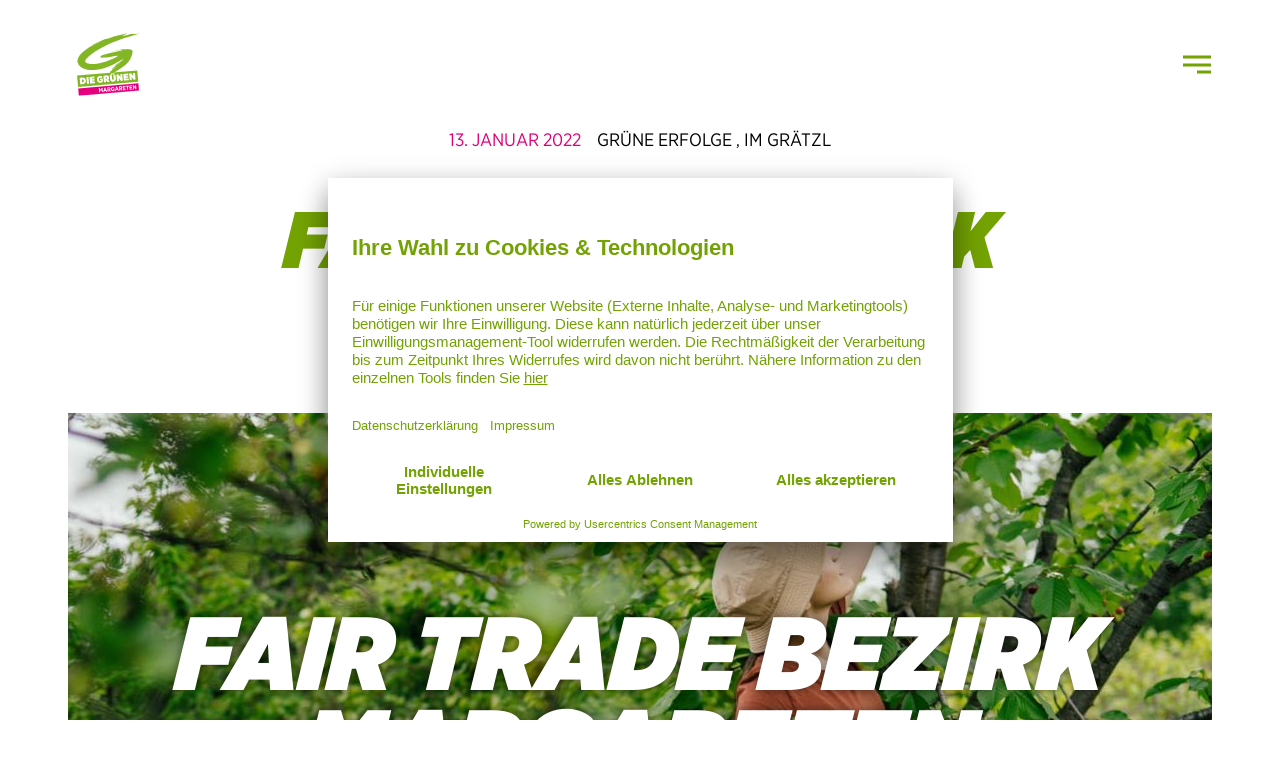

--- FILE ---
content_type: text/html; charset=UTF-8
request_url: https://margareten.gruene.at/news/gruene-erfolge/fair_trade_margareten/
body_size: 12630
content:
<!doctype html><html lang=de><head data-version=1.1> <script id=usercentrics-cmp src=https://app.usercentrics.eu/browser-ui/latest/loader.js data-settings-id=MwhgHfkRk async type="702f152d0bc27a32e8dfec67-text/javascript"></script> <meta charset="UTF-8"><title>Fair Trade Bezirk Margareten - Die Grünen Margareten</title><meta http-equiv="X-UA-Compatible" content="IE=edge"><meta name="viewport" content="width=device-width, initial-scale=1.0"><link rel=apple-touch-icon sizes=180x180 href=/apple-touch-icon.png><link rel=icon type=image/png sizes=32x32 href=/favicon-32x32.png><link rel=icon type=image/png sizes=16x16 href=/favicon-16x16.png><link rel=mask-icon href=/safari-pinned-tab.svg color=#3770b7><meta name="msapplication-TileColor" content="#3770b7"><meta name="theme-color" content="#73a203">  <script type=text/plain data-usercentrics="Facebook Pixel">!function(f,b,e,v,n,t,s)

{if(f.fbq)return;n=f.fbq=function(){n.callMethod?

n.callMethod.apply(n,arguments):n.queue.push(arguments)};

if(!f._fbq)f._fbq=n;n.push=n;n.loaded=!0;n.version='2.0';

n.queue=[];t=b.createElement(e);t.async=!0;

t.src=v;s=b.getElementsByTagName(e)[0];

s.parentNode.insertBefore(t,s)}(window, document,'script',

'https://connect.facebook.net/en_US/fbevents.js');

fbq('init', '324711395851381');

fbq('track', 'PageView');</script> <noscript><img height=1 width=1 style="display:none"src="https://www.facebook.com/tr?id=324711395851381&ev=PageView&noscript=1"></noscript><meta name='robots' content='index, follow, max-image-preview:large, max-snippet:-1, max-video-preview:-1'><style>.entry-content{hyphens:auto;overflow-wrap:anywhere}</style><link rel=canonical href=https://margareten.gruene.at/news/gruene-erfolge/fair_trade_margareten/ ><meta property="og:locale" content="de_DE"><meta property="og:type" content="article"><meta property="og:title" content="Fair Trade Bezirk Margareten - Die Grünen Margareten"><meta property="og:description" content="Fair Trade Produkte haben nachweisbar einen geringeren CO2-Fußabdruck als konventionelle Produkte. Ein Teil des Verkaufserlöses ist für Bildungs- und Sozialprojekte zweckgewidmet. Der Bezirk hat eine Resolution zur Unterstützung von FAIRTRADE verabschiedet und arbeitet daran, nur noch FAIRTRADE-Produkte mit dem FAIRTRADE-Siegel bei ihren Sitzungen, in Büros etc. zu verwenden.Der Bezirk fördert, dass FAIRTRADE-Produkte in den Geschäften [&hellip;]"><meta property="og:url" content="https://margareten.gruene.at/news/gruene-erfolge/fair_trade_margareten/"><meta property="og:site_name" content="Die Grünen Margareten"><meta property="article:published_time" content="2022-01-13T12:40:07+00:00"><meta property="article:modified_time" content="2022-05-23T13:35:19+00:00"><meta property="og:image" content="https://margareten.gruene.at/wp-content/uploads/sites/7/2022/01/Vorschaubild_Fairtrade.jpg"><meta property="og:image:width" content="724"><meta property="og:image:height" content="1014"><meta property="og:image:type" content="image/jpeg"><meta name="author" content="Grüne Redaktion Margareten"><meta name="twitter:card" content="summary_large_image"><meta name="twitter:label1" content="Verfasst von"><meta name="twitter:data1" content="Grüne Redaktion Margareten"><meta name="twitter:label2" content="Geschätzte Lesezeit"><meta name="twitter:data2" content="1 Minute"> <script type=application/ld+json class=yoast-schema-graph>{"@context":"https://schema.org","@graph":[{"@type":"Article","@id":"https://margareten.gruene.at/news/gruene-erfolge/fair_trade_margareten/#article","isPartOf":{"@id":"https://margareten.gruene.at/news/gruene-erfolge/fair_trade_margareten/"},"author":{"name":"Grüne Redaktion Margareten","@id":"https://margareten.gruene.at/#/schema/person/9329dd451c3f07794faaa62cefe2d6eb"},"headline":"Fair Trade Bezirk Margareten","datePublished":"2022-01-13T12:40:07+00:00","dateModified":"2022-05-23T13:35:19+00:00","mainEntityOfPage":{"@id":"https://margareten.gruene.at/news/gruene-erfolge/fair_trade_margareten/"},"wordCount":122,"commentCount":0,"image":{"@id":"https://margareten.gruene.at/news/gruene-erfolge/fair_trade_margareten/#primaryimage"},"thumbnailUrl":"https://margareten.gruene.at/wp-content/uploads/sites/7/2022/01/Vorschaubild_Fairtrade.jpg","articleSection":["Grüne Erfolge","Im Grätzl"],"inLanguage":"de"},{"@type":"WebPage","@id":"https://margareten.gruene.at/news/gruene-erfolge/fair_trade_margareten/","url":"https://margareten.gruene.at/news/gruene-erfolge/fair_trade_margareten/","name":"Fair Trade Bezirk Margareten - Die Grünen Margareten","isPartOf":{"@id":"https://margareten.gruene.at/#website"},"primaryImageOfPage":{"@id":"https://margareten.gruene.at/news/gruene-erfolge/fair_trade_margareten/#primaryimage"},"image":{"@id":"https://margareten.gruene.at/news/gruene-erfolge/fair_trade_margareten/#primaryimage"},"thumbnailUrl":"https://margareten.gruene.at/wp-content/uploads/sites/7/2022/01/Vorschaubild_Fairtrade.jpg","datePublished":"2022-01-13T12:40:07+00:00","dateModified":"2022-05-23T13:35:19+00:00","author":{"@id":"https://margareten.gruene.at/#/schema/person/9329dd451c3f07794faaa62cefe2d6eb"},"breadcrumb":{"@id":"https://margareten.gruene.at/news/gruene-erfolge/fair_trade_margareten/#breadcrumb"},"inLanguage":"de","potentialAction":[{"@type":"ReadAction","target":["https://margareten.gruene.at/news/gruene-erfolge/fair_trade_margareten/"]}]},{"@type":"ImageObject","inLanguage":"de","@id":"https://margareten.gruene.at/news/gruene-erfolge/fair_trade_margareten/#primaryimage","url":"https://margareten.gruene.at/wp-content/uploads/sites/7/2022/01/Vorschaubild_Fairtrade.jpg","contentUrl":"https://margareten.gruene.at/wp-content/uploads/sites/7/2022/01/Vorschaubild_Fairtrade.jpg","width":724,"height":1014,"caption":"Frau beim Plfücken von Zeug"},{"@type":"BreadcrumbList","@id":"https://margareten.gruene.at/news/gruene-erfolge/fair_trade_margareten/#breadcrumb","itemListElement":[{"@type":"ListItem","position":1,"name":"Startseite","item":"https://margareten.gruene.at/"},{"@type":"ListItem","position":2,"name":"News","item":"https://margareten.gruene.at/news/"},{"@type":"ListItem","position":3,"name":"Fair Trade Bezirk Margareten"}]},{"@type":"WebSite","@id":"https://margareten.gruene.at/#website","url":"https://margareten.gruene.at/","name":"Die Grünen Margareten","description":"","inLanguage":"de"},{"@type":"Person","@id":"https://margareten.gruene.at/#/schema/person/9329dd451c3f07794faaa62cefe2d6eb","name":"Grüne Redaktion Margareten","image":{"@type":"ImageObject","inLanguage":"de","@id":"https://margareten.gruene.at/#/schema/person/image/","url":"https://secure.gravatar.com/avatar/7729692d71d010250d0b686cbc04e389042f50b798b48196ceb827f8d924c2b3?s=96&d=mm&r=g","contentUrl":"https://secure.gravatar.com/avatar/7729692d71d010250d0b686cbc04e389042f50b798b48196ceb827f8d924c2b3?s=96&d=mm&r=g","caption":"Grüne Redaktion Margareten"},"url":"https://margareten.gruene.at/news/author/juliafritz2/"}]}</script> <link rel=dns-prefetch href=//margareten.gruene.at><link rel=alternate type=application/rss+xml title="Die Grünen Margareten &raquo; Fair Trade Bezirk Margareten-Kommentar-Feed" href=https://margareten.gruene.at/news/gruene-erfolge/fair_trade_margareten/feed/ ><link rel=alternate title="oEmbed (JSON)" type=application/json+oembed href="https://margareten.gruene.at/wp-json/oembed/1.0/embed?url=https%3A%2F%2Fmargareten.gruene.at%2Fnews%2Fgruene-erfolge%2Ffair_trade_margareten%2F"><link rel=alternate title="oEmbed (XML)" type=text/xml+oembed href="https://margareten.gruene.at/wp-json/oembed/1.0/embed?url=https%3A%2F%2Fmargareten.gruene.at%2Fnews%2Fgruene-erfolge%2Ffair_trade_margareten%2F&#038;format=xml"><style id=wp-img-auto-sizes-contain-inline-css>img:is([sizes=auto i],[sizes^="auto," i]){contain-intrinsic-size:3000px 1500px}</style><link rel=stylesheet id=sbi_styles-css href='https://margareten.gruene.at/wp-content/plugins/instagram-feed-pro/css/sbi-styles.min.css?ver=6.5.1'  media=all><style id=wp-block-library-inline-css>/*<![CDATA[*/:root{--wp-block-synced-color:#7a00df;--wp-block-synced-color--rgb:122,0,223;--wp-bound-block-color:var(--wp-block-synced-color);--wp-editor-canvas-background:#ddd;--wp-admin-theme-color:#007cba;--wp-admin-theme-color--rgb:0,124,186;--wp-admin-theme-color-darker-10:#006ba1;--wp-admin-theme-color-darker-10--rgb:0,107,160.5;--wp-admin-theme-color-darker-20:#005a87;--wp-admin-theme-color-darker-20--rgb:0,90,135;--wp-admin-border-width-focus:2px}@media (min-resolution:192dpi){:root{--wp-admin-border-width-focus:1.5px}}.wp-element-button{cursor:pointer}:root .has-very-light-gray-background-color{background-color:#eee}:root .has-very-dark-gray-background-color{background-color:#313131}:root .has-very-light-gray-color{color:#eee}:root .has-very-dark-gray-color{color:#313131}:root .has-vivid-green-cyan-to-vivid-cyan-blue-gradient-background{background:linear-gradient(135deg,#00d084,#0693e3)}:root .has-purple-crush-gradient-background{background:linear-gradient(135deg,#34e2e4,#4721fb 50%,#ab1dfe)}:root .has-hazy-dawn-gradient-background{background:linear-gradient(135deg,#faaca8,#dad0ec)}:root .has-subdued-olive-gradient-background{background:linear-gradient(135deg,#fafae1,#67a671)}:root .has-atomic-cream-gradient-background{background:linear-gradient(135deg,#fdd79a,#004a59)}:root .has-nightshade-gradient-background{background:linear-gradient(135deg,#330968,#31cdcf)}:root .has-midnight-gradient-background{background:linear-gradient(135deg,#020381,#2874fc)}:root{--wp--preset--font-size--normal:16px;--wp--preset--font-size--huge:42px}.has-regular-font-size{font-size:1em}.has-larger-font-size{font-size:2.625em}.has-normal-font-size{font-size:var(--wp--preset--font-size--normal)}.has-huge-font-size{font-size:var(--wp--preset--font-size--huge)}.has-text-align-center{text-align:center}.has-text-align-left{text-align:left}.has-text-align-right{text-align:right}.has-fit-text{white-space:nowrap!important}#end-resizable-editor-section{display:none}.aligncenter{clear:both}.items-justified-left{justify-content:flex-start}.items-justified-center{justify-content:center}.items-justified-right{justify-content:flex-end}.items-justified-space-between{justify-content:space-between}.screen-reader-text{border:0;clip-path:inset(50%);height:1px;margin:-1px;overflow:hidden;padding:0;position:absolute;width:1px;word-wrap:normal!important}.screen-reader-text:focus{background-color:#ddd;clip-path:none;color:#444;display:block;font-size:1em;height:auto;left:5px;line-height:normal;padding:15px
23px 14px;text-decoration:none;top:5px;width:auto;z-index:100000}html :where(.has-border-color){border-style:solid}html :where([style*=border-top-color]){border-top-style:solid}html :where([style*=border-right-color]){border-right-style:solid}html :where([style*=border-bottom-color]){border-bottom-style:solid}html :where([style*=border-left-color]){border-left-style:solid}html :where([style*=border-width]){border-style:solid}html :where([style*=border-top-width]){border-top-style:solid}html :where([style*=border-right-width]){border-right-style:solid}html :where([style*=border-bottom-width]){border-bottom-style:solid}html :where([style*=border-left-width]){border-left-style:solid}html :where(img[class*=wp-image-]){height:auto;max-width:100%}:where(figure){margin:0
0 1em}html :where(.is-position-sticky){--wp-admin--admin-bar--position-offset:var(--wp-admin--admin-bar--height,0px)}@media screen and (max-width:600px){html:where(.is-position-sticky){--wp-admin--admin-bar--position-offset:0px}}/*]]>*/</style><style id=wp-block-columns-inline-css>.wp-block-columns{box-sizing:border-box;display:flex;flex-wrap:wrap!important}@media (min-width:782px){.wp-block-columns{flex-wrap:nowrap!important}}.wp-block-columns{align-items:normal!important}.wp-block-columns.are-vertically-aligned-top{align-items:flex-start}.wp-block-columns.are-vertically-aligned-center{align-items:center}.wp-block-columns.are-vertically-aligned-bottom{align-items:flex-end}@media (max-width:781px){.wp-block-columns:not(.is-not-stacked-on-mobile)>.wp-block-column{flex-basis:100%!important}}@media (min-width:782px){.wp-block-columns:not(.is-not-stacked-on-mobile)>.wp-block-column{flex-basis:0;flex-grow:1}.wp-block-columns:not(.is-not-stacked-on-mobile)>.wp-block-column[style*=flex-basis]{flex-grow:0}}.wp-block-columns.is-not-stacked-on-mobile{flex-wrap:nowrap!important}.wp-block-columns.is-not-stacked-on-mobile>.wp-block-column{flex-basis:0;flex-grow:1}.wp-block-columns.is-not-stacked-on-mobile>.wp-block-column[style*=flex-basis]{flex-grow:0}:where(.wp-block-columns){margin-bottom:1.75em}:where(.wp-block-columns.has-background){padding:1.25em 2.375em}.wp-block-column{flex-grow:1;min-width:0;overflow-wrap:break-word;word-break:break-word}.wp-block-column.is-vertically-aligned-top{align-self:flex-start}.wp-block-column.is-vertically-aligned-center{align-self:center}.wp-block-column.is-vertically-aligned-bottom{align-self:flex-end}.wp-block-column.is-vertically-aligned-stretch{align-self:stretch}.wp-block-column.is-vertically-aligned-bottom,.wp-block-column.is-vertically-aligned-center,.wp-block-column.is-vertically-aligned-top{width:100%}</style><style id=wp-block-spacer-inline-css>.wp-block-spacer{clear:both}</style><style id=global-styles-inline-css>/*<![CDATA[*/:root{--wp--preset--aspect-ratio--square:1;--wp--preset--aspect-ratio--4-3:4/3;--wp--preset--aspect-ratio--3-4:3/4;--wp--preset--aspect-ratio--3-2:3/2;--wp--preset--aspect-ratio--2-3:2/3;--wp--preset--aspect-ratio--16-9:16/9;--wp--preset--aspect-ratio--9-16:9/16;--wp--preset--color--black:#000;--wp--preset--color--cyan-bluish-gray:#abb8c3;--wp--preset--color--white:#fff;--wp--preset--color--pale-pink:#f78da7;--wp--preset--color--vivid-red:#cf2e2e;--wp--preset--color--luminous-vivid-orange:#ff6900;--wp--preset--color--luminous-vivid-amber:#fcb900;--wp--preset--color--light-green-cyan:#7bdcb5;--wp--preset--color--vivid-green-cyan:#00d084;--wp--preset--color--pale-cyan-blue:#8ed1fc;--wp--preset--color--vivid-cyan-blue:#0693e3;--wp--preset--color--vivid-purple:#9b51e0;--wp--preset--color--green:#73a203;--wp--preset--color--green-dark:#538430;--wp--preset--color--magenta:#d5006d;--wp--preset--color--yellow:#f8f123;--wp--preset--color--gray-dark:#333;--wp--preset--gradient--vivid-cyan-blue-to-vivid-purple:linear-gradient(135deg,rgb(6,147,227) 0%,rgb(155,81,224) 100%);--wp--preset--gradient--light-green-cyan-to-vivid-green-cyan:linear-gradient(135deg,rgb(122,220,180) 0%,rgb(0,208,130) 100%);--wp--preset--gradient--luminous-vivid-amber-to-luminous-vivid-orange:linear-gradient(135deg,rgb(252,185,0) 0%,rgb(255,105,0) 100%);--wp--preset--gradient--luminous-vivid-orange-to-vivid-red:linear-gradient(135deg,rgb(255,105,0) 0%,rgb(207,46,46) 100%);--wp--preset--gradient--very-light-gray-to-cyan-bluish-gray:linear-gradient(135deg,rgb(238,238,238) 0%,rgb(169,184,195) 100%);--wp--preset--gradient--cool-to-warm-spectrum:linear-gradient(135deg,rgb(74,234,220) 0%,rgb(151,120,209) 20%,rgb(207,42,186) 40%,rgb(238,44,130) 60%,rgb(251,105,98) 80%,rgb(254,248,76) 100%);--wp--preset--gradient--blush-light-purple:linear-gradient(135deg,rgb(255,206,236) 0%,rgb(152,150,240) 100%);--wp--preset--gradient--blush-bordeaux:linear-gradient(135deg,rgb(254,205,165) 0%,rgb(254,45,45) 50%,rgb(107,0,62) 100%);--wp--preset--gradient--luminous-dusk:linear-gradient(135deg,rgb(255,203,112) 0%,rgb(199,81,192) 50%,rgb(65,88,208) 100%);--wp--preset--gradient--pale-ocean:linear-gradient(135deg,rgb(255,245,203) 0%,rgb(182,227,212) 50%,rgb(51,167,181) 100%);--wp--preset--gradient--electric-grass:linear-gradient(135deg,rgb(202,248,128) 0%,rgb(113,206,126) 100%);--wp--preset--gradient--midnight:linear-gradient(135deg,rgb(2,3,129) 0%,rgb(40,116,252) 100%);--wp--preset--font-size--small:13px;--wp--preset--font-size--medium:20px;--wp--preset--font-size--large:36px;--wp--preset--font-size--x-large:42px;--wp--preset--spacing--20:0.44rem;--wp--preset--spacing--30:0.67rem;--wp--preset--spacing--40:1rem;--wp--preset--spacing--50:1.5rem;--wp--preset--spacing--60:2.25rem;--wp--preset--spacing--70:3.38rem;--wp--preset--spacing--80:5.06rem;--wp--preset--shadow--natural:6px 6px 9px rgba(0, 0, 0, 0.2);--wp--preset--shadow--deep:12px 12px 50px rgba(0, 0, 0, 0.4);--wp--preset--shadow--sharp:6px 6px 0px rgba(0, 0, 0, 0.2);--wp--preset--shadow--outlined:6px 6px 0px -3px rgb(255, 255, 255), 6px 6px rgb(0, 0, 0);--wp--preset--shadow--crisp:6px 6px 0px rgb(0, 0, 0)}:where(body){margin:0}.wp-site-blocks>.alignleft{float:left;margin-right:2em}.wp-site-blocks>.alignright{float:right;margin-left:2em}.wp-site-blocks>.aligncenter{justify-content:center;margin-left:auto;margin-right:auto}:where(.is-layout-flex){gap:0.5em}:where(.is-layout-grid){gap:0.5em}.is-layout-flow>.alignleft{float:left;margin-inline-start:0;margin-inline-end:2em}.is-layout-flow>.alignright{float:right;margin-inline-start:2em;margin-inline-end:0}.is-layout-flow>.aligncenter{margin-left:auto !important;margin-right:auto !important}.is-layout-constrained>.alignleft{float:left;margin-inline-start:0;margin-inline-end:2em}.is-layout-constrained>.alignright{float:right;margin-inline-start:2em;margin-inline-end:0}.is-layout-constrained>.aligncenter{margin-left:auto !important;margin-right:auto !important}.is-layout-constrained>:where(:not(.alignleft):not(.alignright):not(.alignfull)){margin-left:auto !important;margin-right:auto !important}body .is-layout-flex{display:flex}.is-layout-flex{flex-wrap:wrap;align-items:center}.is-layout-flex>:is(*,div){margin:0}body .is-layout-grid{display:grid}.is-layout-grid>:is(*,div){margin:0}body{padding-top:0px;padding-right:0px;padding-bottom:0px;padding-left:0px}a:where(:not(.wp-element-button)){text-decoration:underline}:root :where(.wp-element-button,.wp-block-button__link){background-color:#32373c;border-width:0;color:#fff;font-family:inherit;font-size:inherit;font-style:inherit;font-weight:inherit;letter-spacing:inherit;line-height:inherit;padding-top:calc(0.667em + 2px);padding-right:calc(1.333em + 2px);padding-bottom:calc(0.667em + 2px);padding-left:calc(1.333em + 2px);text-decoration:none;text-transform:inherit}.has-black-color{color:var(--wp--preset--color--black) !important}.has-cyan-bluish-gray-color{color:var(--wp--preset--color--cyan-bluish-gray) !important}.has-white-color{color:var(--wp--preset--color--white) !important}.has-pale-pink-color{color:var(--wp--preset--color--pale-pink) !important}.has-vivid-red-color{color:var(--wp--preset--color--vivid-red) !important}.has-luminous-vivid-orange-color{color:var(--wp--preset--color--luminous-vivid-orange) !important}.has-luminous-vivid-amber-color{color:var(--wp--preset--color--luminous-vivid-amber) !important}.has-light-green-cyan-color{color:var(--wp--preset--color--light-green-cyan) !important}.has-vivid-green-cyan-color{color:var(--wp--preset--color--vivid-green-cyan) !important}.has-pale-cyan-blue-color{color:var(--wp--preset--color--pale-cyan-blue) !important}.has-vivid-cyan-blue-color{color:var(--wp--preset--color--vivid-cyan-blue) !important}.has-vivid-purple-color{color:var(--wp--preset--color--vivid-purple) !important}.has-green-color{color:var(--wp--preset--color--green) !important}.has-green-dark-color{color:var(--wp--preset--color--green-dark) !important}.has-magenta-color{color:var(--wp--preset--color--magenta) !important}.has-yellow-color{color:var(--wp--preset--color--yellow) !important}.has-gray-dark-color{color:var(--wp--preset--color--gray-dark) !important}.has-black-background-color{background-color:var(--wp--preset--color--black) !important}.has-cyan-bluish-gray-background-color{background-color:var(--wp--preset--color--cyan-bluish-gray) !important}.has-white-background-color{background-color:var(--wp--preset--color--white) !important}.has-pale-pink-background-color{background-color:var(--wp--preset--color--pale-pink) !important}.has-vivid-red-background-color{background-color:var(--wp--preset--color--vivid-red) !important}.has-luminous-vivid-orange-background-color{background-color:var(--wp--preset--color--luminous-vivid-orange) !important}.has-luminous-vivid-amber-background-color{background-color:var(--wp--preset--color--luminous-vivid-amber) !important}.has-light-green-cyan-background-color{background-color:var(--wp--preset--color--light-green-cyan) !important}.has-vivid-green-cyan-background-color{background-color:var(--wp--preset--color--vivid-green-cyan) !important}.has-pale-cyan-blue-background-color{background-color:var(--wp--preset--color--pale-cyan-blue) !important}.has-vivid-cyan-blue-background-color{background-color:var(--wp--preset--color--vivid-cyan-blue) !important}.has-vivid-purple-background-color{background-color:var(--wp--preset--color--vivid-purple) !important}.has-green-background-color{background-color:var(--wp--preset--color--green) !important}.has-green-dark-background-color{background-color:var(--wp--preset--color--green-dark) !important}.has-magenta-background-color{background-color:var(--wp--preset--color--magenta) !important}.has-yellow-background-color{background-color:var(--wp--preset--color--yellow) !important}.has-gray-dark-background-color{background-color:var(--wp--preset--color--gray-dark) !important}.has-black-border-color{border-color:var(--wp--preset--color--black) !important}.has-cyan-bluish-gray-border-color{border-color:var(--wp--preset--color--cyan-bluish-gray) !important}.has-white-border-color{border-color:var(--wp--preset--color--white) !important}.has-pale-pink-border-color{border-color:var(--wp--preset--color--pale-pink) !important}.has-vivid-red-border-color{border-color:var(--wp--preset--color--vivid-red) !important}.has-luminous-vivid-orange-border-color{border-color:var(--wp--preset--color--luminous-vivid-orange) !important}.has-luminous-vivid-amber-border-color{border-color:var(--wp--preset--color--luminous-vivid-amber) !important}.has-light-green-cyan-border-color{border-color:var(--wp--preset--color--light-green-cyan) !important}.has-vivid-green-cyan-border-color{border-color:var(--wp--preset--color--vivid-green-cyan) !important}.has-pale-cyan-blue-border-color{border-color:var(--wp--preset--color--pale-cyan-blue) !important}.has-vivid-cyan-blue-border-color{border-color:var(--wp--preset--color--vivid-cyan-blue) !important}.has-vivid-purple-border-color{border-color:var(--wp--preset--color--vivid-purple) !important}.has-green-border-color{border-color:var(--wp--preset--color--green) !important}.has-green-dark-border-color{border-color:var(--wp--preset--color--green-dark) !important}.has-magenta-border-color{border-color:var(--wp--preset--color--magenta) !important}.has-yellow-border-color{border-color:var(--wp--preset--color--yellow) !important}.has-gray-dark-border-color{border-color:var(--wp--preset--color--gray-dark) !important}.has-vivid-cyan-blue-to-vivid-purple-gradient-background{background:var(--wp--preset--gradient--vivid-cyan-blue-to-vivid-purple) !important}.has-light-green-cyan-to-vivid-green-cyan-gradient-background{background:var(--wp--preset--gradient--light-green-cyan-to-vivid-green-cyan) !important}.has-luminous-vivid-amber-to-luminous-vivid-orange-gradient-background{background:var(--wp--preset--gradient--luminous-vivid-amber-to-luminous-vivid-orange) !important}.has-luminous-vivid-orange-to-vivid-red-gradient-background{background:var(--wp--preset--gradient--luminous-vivid-orange-to-vivid-red) !important}.has-very-light-gray-to-cyan-bluish-gray-gradient-background{background:var(--wp--preset--gradient--very-light-gray-to-cyan-bluish-gray) !important}.has-cool-to-warm-spectrum-gradient-background{background:var(--wp--preset--gradient--cool-to-warm-spectrum) !important}.has-blush-light-purple-gradient-background{background:var(--wp--preset--gradient--blush-light-purple) !important}.has-blush-bordeaux-gradient-background{background:var(--wp--preset--gradient--blush-bordeaux) !important}.has-luminous-dusk-gradient-background{background:var(--wp--preset--gradient--luminous-dusk) !important}.has-pale-ocean-gradient-background{background:var(--wp--preset--gradient--pale-ocean) !important}.has-electric-grass-gradient-background{background:var(--wp--preset--gradient--electric-grass) !important}.has-midnight-gradient-background{background:var(--wp--preset--gradient--midnight) !important}.has-small-font-size{font-size:var(--wp--preset--font-size--small) !important}.has-medium-font-size{font-size:var(--wp--preset--font-size--medium) !important}.has-large-font-size{font-size:var(--wp--preset--font-size--large) !important}.has-x-large-font-size{font-size:var(--wp--preset--font-size--x-large) !important}:where(.wp-block-columns.is-layout-flex){gap:2em}:where(.wp-block-columns.is-layout-grid){gap:2em}/*]]>*/</style><style id=core-block-supports-inline-css>.wp-container-core-columns-is-layout-9d6595d7{flex-wrap:nowrap}</style><link rel=stylesheet id=parent-style-css href='https://margareten.gruene.at/wp-content/themes/gruenewien2021/style.css?ver=1.1.1'  media=all><link rel=stylesheet id=child-theme-css-css href='https://margareten.gruene.at/wp-content/themes/gruenewien2021-bezirk/style.css?ver=1.1.1'  media=all><link rel=stylesheet id=child-style-css href='https://margareten.gruene.at/wp-content/themes/gruenewien2021-bezirk/style.css?ver=1.1.1'  media=all><style id=block-visibility-screen-size-styles-inline-css>@media ( min-width: 992px ){.block-visibility-hide-large-screen{display:none !important}}@media ( min-width: 768px ) and ( max-width: 991.98px ){.block-visibility-hide-medium-screen{display:none !important}}@media ( max-width: 767.98px ){.block-visibility-hide-small-screen{display:none !important}}</style><link rel=stylesheet id=wp-block-paragraph-css href='https://margareten.gruene.at/wp-includes/blocks/paragraph/style.min.css?ver=d30c6edd3449e8133bd122e464ed1f66'  media=all><link rel=https://api.w.org/ href=https://margareten.gruene.at/wp-json/ ><link rel=alternate title=JSON type=application/json href=https://margareten.gruene.at/wp-json/wp/v2/posts/739><link rel=EditURI type=application/rsd+xml title=RSD href=https://margareten.gruene.at/xmlrpc.php?rsd><link rel=shortlink href='https://margareten.gruene.at/?p=739'><link rel=icon href=https://margareten.gruene.at/wp-content/uploads/sites/7/2022/03/BO-05-web.svg sizes=32x32><link rel=icon href=https://margareten.gruene.at/wp-content/uploads/sites/7/2022/03/BO-05-web.svg sizes=192x192><link rel=apple-touch-icon href=https://margareten.gruene.at/wp-content/uploads/sites/7/2022/03/BO-05-web.svg><meta name="msapplication-TileImage" content="https://margareten.gruene.at/wp-content/uploads/sites/7/2022/03/BO-05-web.svg"></head><body id=top class="wp-singular post-template-default single single-post postid-739 single-format-standard wp-theme-gruenewien2021 wp-child-theme-gruenewien2021-bezirk"><div class="header js-shrink"><header class="navbar navbar-offcanvas"><div class="container d-flex justify-content-between justify-content-lg-between"><div class=header-left> <a class=logo title=Die&#x20;Gr&#x00FC;nen&#x20;Margareten href=https://margareten.gruene.at><img class=image src=https://margareten.gruene.at/wp-content/uploads/sites/7/2022/08/BO5.svg alt title></a><nav class="nav bezirke-nav"><div class="nav-item has-children"><div class=nav-link-wrapper> <span class=nav-link>Bezirke</span> <button aria-label="Zeige Liste der Bezirke" aria-controls=children-districts aria-expanded=false class=nav-item-button> <span class=_sr-only>Bezirke</span> <span class=nav-item-arrow></span> </button></div><div class=children id=children-districts><div class=children-inner> <a class=nav-link role=menuitem href=https://wien.gruene.at/ >Die Grünen Wien</a> <a class=nav-link role=menuitem href=https://innerestadt.gruene.at/ >1. Innere Stadt</a> <a class=nav-link role=menuitem href=https://leopoldstadt.gruene.at/ >2. Leopoldstadt</a> <a class=nav-link role=menuitem href=https://landstrasse.gruene.at/ >3. Landstraße</a> <a class=nav-link role=menuitem href=https://wieden.gruene.at/ >4. Wieden</a> <a class="nav-link current" role=menuitem href=https://margareten.gruene.at/ >5. Margareten</a> <a class=nav-link role=menuitem href=https://mariahilf.gruene.at/ >6. Mariahilf</a> <a class=nav-link role=menuitem href=https://neubau.gruene.at/ >7. Neubau</a> <a class=nav-link role=menuitem href=https://josefstadt.gruene.at/ >8. Josefstadt</a> <a class=nav-link role=menuitem href=https://alsergrund.gruene.at/ >9. Alsergrund</a> <a class=nav-link role=menuitem href=https://favoriten.gruene.at/ >10. Favoriten</a> <a class=nav-link role=menuitem href=https://simmering.gruene.at/ >11. Simmering</a> <a class=nav-link role=menuitem href=https://meidling.gruene.at/ >12. Meidling</a> <a class=nav-link role=menuitem href=https://hietzing.gruene.at/ >13. Hietzing</a> <a class=nav-link role=menuitem href=https://penzing.gruene.at/ >14. Penzing</a> <a class=nav-link role=menuitem href=https://rudolfsheim-fuenfhaus.gruene.at/ >15. Rudolfsheim-Fünfhaus</a> <a class=nav-link role=menuitem href=https://ottakring.gruene.at/ >16. Ottakring</a> <a class=nav-link role=menuitem href=https://hernals.gruene.at/ >17. Hernals</a> <a class=nav-link role=menuitem href=https://waehring.gruene.at/ >18. Währing</a> <a class=nav-link role=menuitem href=https://doebling.gruene.at/ >19. Döbling</a> <a class=nav-link role=menuitem href=https://brigittenau.gruene.at/ >20. Brigittenau</a> <a class=nav-link role=menuitem href=https://floridsdorf.gruene.at/ >21. Floridsdorf</a> <a class=nav-link role=menuitem href=https://donaustadt.gruene.at/ >22. Donaustadt</a> <a class=nav-link role=menuitem href=https://liesing.gruene.at/ >23. Liesing</a></div></div></div></nav><button aria-label="Zeige Liste der Bezirke" aria-controls=page-list-districts aria-expanded=false class=districts-toggle-mobile id=districts-toggle-mobile  data-page=list-districts>Bezirke<span class=nav-item-arrow></span></button> <button aria-label=Suche aria-controls=search-desktop aria-expanded=false class="search-toggle search-close"><span class=nav-item-arrow></span>Zurück</button></div><div class=header-right><nav class="nav primary-nav" id=primary-nav><div class=nav-item><div class=nav-link-wrapper> <a class=nav-link href=https://margareten.gruene.at/michaelluxenberger/ > Unser Bezirksvorsteher </a></div></div><div class=nav-item><div class=nav-link-wrapper> <a class=nav-link href=https://margareten.gruene.at/team/ > Team </a></div></div><div class=nav-item><div class=nav-link-wrapper> <a class=nav-link href=https://margareten.gruene.at/vision/ > Margareten Morgen </a></div></div><div class=nav-item><div class=nav-link-wrapper> <a class="nav-link -button" href=https://margareten.gruene.at/mitmachen/ > Mitmachen </a></div></div><div class="nav-item -search"> <button aria-label=Suche aria-controls=search-desktop aria-expanded=false class="search-toggle icon-search"> <span class=_sr-only>Suche anzeigen/ausblenden</span> </button></div></nav> <button aria-label=Suche aria-controls=search-desktop aria-expanded=false class="search-toggle -mobile icon-search"> <span class=_sr-only>Suche anzeigen/ausblenden</span> </button> <button class="navbar-toggler collapsed" type=button> <span class=navbar-toggler-icon></span> <span class=navbar-toggler-icon-close></span> </button></div></div><div class="container search-wrapper"><div id=search-desktop class=search-form-wrapper><form role=search class=search-form><div class=search-input> <input id=search-input-field type=search aria-label=Suchbegriff placeholder="Suchbegriff eingeben"> <button id=search-submit-button type=submit aria-label=Suche class=icon-chevron-right> <span class=_sr-only>Suchen</span> </button></div></form></div><div class="search-results-wrapper hidden"><div class=container> <span aria-live=polite aria-relevant=additions class=search-title><span id=search__results-count>0</span> Suchergebnisse für “<span id=search__query></span>”:</span><div aria-label=types aria-orientation=horizontal role=tablist class=search-results-tabs><div class=search-results-tab> <button id=search-results-tab-page-button aria-selected=true aria-controls=search-results-tab-panel-page data-tab=page role=tab class=search-results-tab-button>Seiten</button></div><div class=search-results-tab> <button id=search-results-tab-downloads-button aria-selected=false aria-controls=search-results-tab-panel-downloads tabindex=-1 data-tab=downloads role=tab class=search-results-tab-button>Downloads</button></div><div class=search-results-tab> <button id=search-results-tab-news-button aria-selected=false aria-controls=search-results-tab-panel-news tabindex=-1 data-tab=news role=tab class=search-results-tab-button>News</button></div><div class=search-results-tab> <button id=search-results-tab-events-button aria-selected=false aria-controls=search-results-tab-panel-events tabindex=-1 data-tab=events role=tab class=search-results-tab-button>Veranstaltungen</button></div></div><div class=search-results-panels><div id=search-results-tab-panel-page aria-labelledby=search-results-tab-page-button data-tab=page tabindex=0 role=tabpanel class=search-results-panel><ul class=search-results-list id=search__results-list-pages></ul></div><div id=search-results-tab-panel-downloads aria-labelledby=search-results-tab-downloads-button hidden=hidden data-tab=downloads tabindex=0 role=tabpanel class=search-results-panel><ul class=search-results-list id=search__results-list-downloads></ul></div><div id=search-results-tab-panel-news aria-labelledby=search-results-tab-news-button hidden=hidden data-tab=news tabindex=0 role=tabpanel class=search-results-panel><ul class=search-results-list id=search__results-list-news></ul></div><div id=search-results-tab-panel-events aria-labelledby=search-results-tab-events-button hidden=hidden data-tab=events tabindex=0 role=tabpanel class=search-results-panel><ul class=search-results-list id=search__results-list-events></ul></div></div></div></div></div></header></div><div class=mobile-nav id=mobile-nav><div class=mobile-nav-inner><div class="mobile-nav-page mobile-nav-page-1" id=page-home><nav class=nav><ul class=nav-menu-mobile> <li class=" menu-item menu-item-type-custom menu-item-object-custom menu-item-2802"> <a href=https://margareten.gruene.at/michaelluxenberger/ data-page=custom-2802>Unser Bezirksvorsteher</a> </li> <li class=" menu-item menu-item-type-post_type menu-item-object-page menu-item-368"> <a href=https://margareten.gruene.at/team/ data-page=page-361>Team</a> </li> <li class=" menu-item menu-item-type-post_type menu-item-object-page menu-item-922"> <a href=https://margareten.gruene.at/vision/ data-page=page-871>Margareten Morgen</a> </li> <li class=" menu-item menu-item-type-post_type menu-item-object-page menu-item-370 -button"> <a href=https://margareten.gruene.at/mitmachen/ >Mitmachen</a> </li></ul></nav></div><div class="mobile-nav-page mobile-nav-page-2" id=page-custom-2802></div><div class="mobile-nav-page mobile-nav-page-2" id=page-page-361></div><div class="mobile-nav-page mobile-nav-page-2" id=page-page-871></div><div class="mobile-nav-page mobile-nav-page-2" id=page-page-250></div><div class="mobile-nav-page mobile-nav-page-2" id=page-list-districts><ul class=nav-menu-mobile> <li class=menu-item><a href=#page-home class=mobile-nav-back data-page=home>zurück</a></li> <li class=menu-item><a class=nav-link role=menuitem href=https://wien.gruene.at/ >Die Grünen Wien</a></li> <li class=menu-item><a class=nav-link role=menuitem href=https://innerestadt.gruene.at/ >1. Innere Stadt</a></li> <li class=menu-item><a class=nav-link role=menuitem href=https://leopoldstadt.gruene.at/ >2. Leopoldstadt</a></li> <li class=menu-item><a class=nav-link role=menuitem href=https://landstrasse.gruene.at/ >3. Landstraße</a></li> <li class=menu-item><a class=nav-link role=menuitem href=https://wieden.gruene.at/ >4. Wieden</a></li> <li class="menu-item active"><a class=nav-link role=menuitem href=https://margareten.gruene.at/ >5. Margareten</a></li> <li class=menu-item><a class=nav-link role=menuitem href=https://mariahilf.gruene.at/ >6. Mariahilf</a></li> <li class=menu-item><a class=nav-link role=menuitem href=https://neubau.gruene.at/ >7. Neubau</a></li> <li class=menu-item><a class=nav-link role=menuitem href=https://josefstadt.gruene.at/ >8. Josefstadt</a></li> <li class=menu-item><a class=nav-link role=menuitem href=https://alsergrund.gruene.at/ >9. Alsergrund</a></li> <li class=menu-item><a class=nav-link role=menuitem href=https://favoriten.gruene.at/ >10. Favoriten</a></li> <li class=menu-item><a class=nav-link role=menuitem href=https://simmering.gruene.at/ >11. Simmering</a></li> <li class=menu-item><a class=nav-link role=menuitem href=https://meidling.gruene.at/ >12. Meidling</a></li> <li class=menu-item><a class=nav-link role=menuitem href=https://hietzing.gruene.at/ >13. Hietzing</a></li> <li class=menu-item><a class=nav-link role=menuitem href=https://penzing.gruene.at/ >14. Penzing</a></li> <li class=menu-item><a class=nav-link role=menuitem href=https://rudolfsheim-fuenfhaus.gruene.at/ >15. Rudolfsheim-Fünfhaus</a></li> <li class=menu-item><a class=nav-link role=menuitem href=https://ottakring.gruene.at/ >16. Ottakring</a></li> <li class=menu-item><a class=nav-link role=menuitem href=https://hernals.gruene.at/ >17. Hernals</a></li> <li class=menu-item><a class=nav-link role=menuitem href=https://waehring.gruene.at/ >18. Währing</a></li> <li class=menu-item><a class=nav-link role=menuitem href=https://doebling.gruene.at/ >19. Döbling</a></li> <li class=menu-item><a class=nav-link role=menuitem href=https://brigittenau.gruene.at/ >20. Brigittenau</a></li> <li class=menu-item><a class=nav-link role=menuitem href=https://floridsdorf.gruene.at/ >21. Floridsdorf</a></li> <li class=menu-item><a class=nav-link role=menuitem href=https://donaustadt.gruene.at/ >22. Donaustadt</a></li> <li class=menu-item><a class=nav-link role=menuitem href=https://liesing.gruene.at/ >23. Liesing</a></li></ul></div></div></div><div class=mobile-search id=mobile-search><div class=mobile-search-inner><div class="mobile-search-page mobile-search-page-1"> [wd_asp id=5]</div></div></div><div class=overflow-wrapper><main class=main><article class="news-post news-post-single"><div class=container><header class=news-post-single-header><div class=meta> <time class=news-date datetime>13. Januar 2022</time><div class=categories> <a class=category href=https://margareten.gruene.at/news/category/gruene-erfolge/ >Grüne Erfolge</a> , <a class=category href=https://margareten.gruene.at/news/category/im-graetzl/ >Im Grätzl</a></div></div><h1 class="title">Fair Trade Bezirk Margareten</h1></header><section id=block_61c30afb76425 class="block block-hero-start -default"><div class="swiper-container swiper-hero"><div class=swiper-wrapper><div class="swiper-slide slide-type-image"> <picture > <source media="(min-width: 1024px)" sizes="(min-width: 1024px) calc(100vw - 136px), 100vw" srcset="https://margareten.gruene.at/wp-content/uploads/sites/7/2022/01/Hero_Fairtrade-888x444-c-default.jpg 888w, https://margareten.gruene.at/wp-content/uploads/sites/7/2022/01/Hero_Fairtrade-1144x572-c-default.jpg 1144w, https://margareten.gruene.at/wp-content/uploads/sites/7/2022/01/Hero_Fairtrade-1304x652-c-default.jpg 1304w, https://margareten.gruene.at/wp-content/uploads/sites/7/2022/01/Hero_Fairtrade-1544x772-c-default.jpg 1544w, https://margareten.gruene.at/wp-content/uploads/sites/7/2022/01/Hero_Fairtrade-1784x892-c-default.jpg 1784w" width=1784 height=892> <source media="(max-width: 1023px)" sizes="(max-width: 767px) calc(100vw - 40px), (min-width: 768px) calc(100vw - 136px)" srcset="https://margareten.gruene.at/wp-content/uploads/sites/7/2022/01/Hero_Fairtrade-632x862-c-default.jpg 632w, https://margareten.gruene.at/wp-content/uploads/sites/7/2022/01/Hero_Fairtrade-728x993-c-default.jpg 728w, https://margareten.gruene.at/wp-content/uploads/sites/7/2022/01/Hero_Fairtrade-824x1124-c-default.jpg 824w, https://margareten.gruene.at/wp-content/uploads/sites/7/2022/01/Hero_Fairtrade-887x1210-c-default.jpg 887w" width=887 height=1210> <img fetchpriority=high decoding=async class="image skip-lazy" src=https://margareten.gruene.at/wp-content/uploads/sites/7/2022/01/Hero_Fairtrade-1784x892-c-default.jpg alt=Bild&#x20;von&#x20;Frau&#x20;beim&#x20;Kirschenpl&#x00FC;cken width=1784 height=892> </picture><div class=container><div class=swiper-content><h1 class="title">Fair Trade Bezirk Margareten</h1></div></div></div></div></div></section><div style=height:36px aria-hidden=true class=wp-block-spacer></div><div class="wp-block-columns is-layout-flex wp-container-core-columns-is-layout-9d6595d7 wp-block-columns-is-layout-flex"><div class="wp-block-column is-layout-flow wp-block-column-is-layout-flow" style=flex-basis:100%></div></div><div style=height:40px aria-hidden=true class=wp-block-spacer></div><div class="wp-block-columns is-layout-flex wp-container-core-columns-is-layout-9d6595d7 wp-block-columns-is-layout-flex"><div class="wp-block-column is-layout-flow wp-block-column-is-layout-flow" style=flex-basis:25%></div><div class="wp-block-column is-layout-flow wp-block-column-is-layout-flow" style=flex-basis:50%><p><em>Fair Trade Produkte haben nachweisbar einen geringeren CO2-Fußabdruck als konventionelle Produkte. Ein Teil des Verkaufserlöses ist für Bildungs- und Sozialprojekte zweckgewidmet.</em></p><p><br>Der Bezirk hat eine Resolution zur Unterstützung von FAIRTRADE verabschiedet und arbeitet daran, nur noch FAIRTRADE-Produkte mit dem FAIRTRADE-Siegel bei ihren Sitzungen, in Büros etc. zu verwenden.<br>Der Bezirk fördert, dass FAIRTRADE-Produkte in den Geschäften des Bezirks leicht verfügbar sind und werden auch in lokalen Gastronomiebetrieben, Betrieben, Bildungs- und Freizeiteinrichtungen, Pfarren usw. angeboten werden.<br>Damit setzt sich der Bezirk auch für bessere und gesündere Produktionsbedingungen in den Herkunftsländern ein. Ein Teil des Mehrerlöses der Fair Trade-Produzent*innen ist für Soziale und Bildungsprojekte zweckgewidmet.</p></div><div class="wp-block-column is-layout-flow wp-block-column-is-layout-flow" style=flex-basis:25%></div></div><p></p><footer class="news-post-single-footer "><div class=top><div class=author><div class=image-wrapper> <a href=https&#x3A;&#x2F;&#x2F;margareten.gruene.at&#x2F;redaktion-gruene title=Redaktion&#x20;Gr&#x00FC;ne&#x20;Margareten> <img class=image src=https://margareten.gruene.at/wp-content/uploads/sites/7/2022/01/GettyImages-182358484-scaled-133x133-c-default.jpg srcset="https://margareten.gruene.at/wp-content/uploads/sites/7/2022/01/GettyImages-182358484-scaled-133x133-c-default.jpg 1x, https://margareten.gruene.at/wp-content/uploads/sites/7/2022/01/GettyImages-182358484-scaled-266x266-c-default.jpg 2x" alt=Zeitungen title=Redaktion&#x20;Gr&#x00FC;ne&#x20;Margareten width=133 height=133> </a></div><div class=text-wrapper><p class=name> <a href=https&#x3A;&#x2F;&#x2F;margareten.gruene.at&#x2F;redaktion-gruene title=Redaktion&#x20;Gr&#x00FC;ne&#x20;Margareten> Redaktion Grüne Margareten </a></p><p class=description>Webredaktion der Grünen Margareten</p>		<a class=email href="/cdn-cgi/l/email-protection#b4d9d5c6d3d5c6d1c0d1da9297cc80848fd3c6c1d1dad19ad5c0"><span class="__cf_email__" data-cfemail="056864776264776071606b45627770606b602b6471">[email&#160;protected]</span></a></div></div></div><section class="block block-share"><h3 class="title">Beitrag teilen</h3><ul class=share-items> <li class=share-item> <a href="https://www.facebook.com/sharer/sharer.php?u=https%3A%2F%2Fmargareten.gruene.at%2Fnews%2Fgruene-erfolge%2Ffair_trade_margareten%2F" title=Auf&#x20;Facebook&#x20;teilen class="share-link js-share-link icon-facebook"><span class=_sr-only>Auf Facebook teilen</span></a> </li> <li class=share-item> <a href="https://twitter.com/intent/tweet?text=https%3A%2F%2Fmargareten.gruene.at%2Fnews%2Fgruene-erfolge%2Ffair_trade_margareten%2F" title=Auf&#x20;Twitter&#x20;teilen class="share-link js-share-link icon-twitter"><span class=_sr-only>Auf Twitter teilen</span></a> </li> <li class=share-item> <a href="/cdn-cgi/l/email-protection#[base64]" title=Per&#x20;E-Mail&#x20;teilen class="share-link js-share-link icon-envelope"><span class=_sr-only>Per E-Mail teilen</span></a> </li></ul></section></footer></div></article></main></div><footer class=footer><div class=container><div class="row align-content-between"><div class="col-mdl-2 footer-col-1"> <a class=logo aria-label=Die&#x20;Gr&#x00FC;nen&#x20;Margareten href=https://wien.gruene.at/ ><img class=image src=https://margareten.gruene.at/wp-content/themes/gruenewien2021/assets/images/wien-gruene-w.png srcset="https://margareten.gruene.at/wp-content/themes/gruenewien2021/assets/images/wien-gruene-w.png 1x, https://margareten.gruene.at/wp-content/themes/gruenewien2021/assets/images/wien-gruene-w.png 2x" width=104 alt title></a> <a class=logo href=https://europeangreens.eu/ target=_blank><img class=image src=https://margareten.gruene.at/wp-content/themes/gruenewien2021/images/european-greens.svg width=108 alt="European Greens Logo" aria-label="European Greens"></a></div><div class="col-mdl-4 footer-col-2"><p>DIE GRÜNEN – GRÜNE ALTERNATIVE WIEN<br> Kubus, Town Town, <br> Würtzlerstraße 3/3​<br> 1030 Wien</p><p><a href="/cdn-cgi/l/email-protection#dab6bbb4bebfa9b8afbfa8b5f4adb3bfb49abda8afbfb4bff4bbae" class=hf9n4isdf><span>&#108;&#097;&#110;&#100;&#101;&#115;&#098;&#117;&#101;&#114;&#111;&#046;&#119;&#105;&#101;&#110;</span><span>&#103;&#114;&#117;&#101;&#110;&#101;&#046;&#097;&#116;</span></a></p><div class=social> <a href="https://www.facebook.com/diegruenenwien" class=icon-facebook target=_blank title=Facebook><span class=_sr-only>Facebook</span></a> <a href=https://twitter.com/gruenewien class=icon-twitter target=_blank title=Twitter><span class=_sr-only>Twitter</span></a> <a href=https://www.instagram.com/diegruenenwien/ class=icon-instagram target=_blank title=Instagram><span class=_sr-only>Instagram</span></a> <a href=http://www.flickr.com/photos/gruenewien class=icon-flickr target=_blank title=Flickr><span class=_sr-only>Flickr</span></a> <a href=https://www.youtube.com/user/gruenewien class=icon-youtube target=_blank title=YouTube><span class=_sr-only>YouTube</span></a></div></div><div class="col-mdl-3 footer-col-3"><h3 class="title">Die Grünen</h3><nav class="nav footer-nav" id=footer-nav><div class=nav-item><div class=nav-link-wrapper> <a class=nav-link href=https://wien.gruene.at/newsletter/ > Newsletter abonnieren </a></div></div><div class=nav-item><div class=nav-link-wrapper> <a class=nav-link href=https://wien.gruene.at/werde-mitglied/ > Mitglied werden </a></div></div><div class=nav-item><div class=nav-link-wrapper> <a class=nav-link href=https://wien.gruene.at/code-of-conduct/ > Code of Conduct </a></div></div><div class=nav-item><div class=nav-link-wrapper> <a class=nav-link href=https://wien.gruene.at/presse/ > Presse </a></div></div><div class=nav-item><div class=nav-link-wrapper> <a class=nav-link href=https://wien.gruene.at/radrettung/ > Grüne Radrettung </a></div></div><div class=nav-item><div class=nav-link-wrapper> <a class=nav-link href=https://wien.gruene.at/skater/ > Friday Nightskating </a></div></div></nav></div><div class="col-mdl-3 footer-col-4"><h3 class="title">Rechtliches</h3><nav class="nav footer-nav" id=footer-nav><div class=nav-item><div class=nav-link-wrapper> <a class=nav-link href=https://wien.gruene.at/datenschutz/ > Datenschutz </a></div></div><div class=nav-item><div class=nav-link-wrapper> <a class=nav-link href=https://wien.gruene.at/impressum/ > Impressum </a></div></div><div class=nav-item><div class=nav-link-wrapper> <a class=nav-link href=https://wien.gruene.at/transparenz/ > Transparenz </a></div></div></nav></div><div class="col-mdl-12 footer-col-5"><div class=social> <a href="https://www.facebook.com/diegruenenwien" class=icon-facebook target=_blank title=Facebook><span class=_sr-only>Facebook</span></a> <a href=https://twitter.com/gruenewien class=icon-twitter target=_blank title=Twitter><span class=_sr-only>Twitter</span></a> <a href=https://www.instagram.com/diegruenenwien/ class=icon-instagram target=_blank title=Instagram><span class=_sr-only>Instagram</span></a> <a href=http://www.flickr.com/photos/gruenewien class=icon-flickr target=_blank title=Flickr><span class=_sr-only>Flickr</span></a> <a href=https://www.youtube.com/user/gruenewien class=icon-youtube target=_blank title=YouTube><span class=_sr-only>YouTube</span></a></div></div></div></div></footer><div class=modal id=video-modal tabindex=-1 aria-labelledby=video-modal-label aria-hidden=true><div class=modal-dialog><div class=modal-content><div class=modal-header> <button type=button class=btn-close data-bs-dismiss=modal aria-label=Schließen></button></div><div class=modal-body></div><div class=modal-footer></div></div></div></div> <script data-cfasync="false" src="/cdn-cgi/scripts/5c5dd728/cloudflare-static/email-decode.min.js"></script><script type=speculationrules>{"prefetch":[{"source":"document","where":{"and":[{"href_matches":"/*"},{"not":{"href_matches":["/wp-*.php","/wp-admin/*","/wp-content/uploads/sites/7/*","/wp-content/*","/wp-content/plugins/*","/wp-content/themes/gruenewien2021-bezirk/*","/wp-content/themes/gruenewien2021/*","/*\\?(.+)"]}},{"not":{"selector_matches":"a[rel~=\"nofollow\"]"}},{"not":{"selector_matches":".no-prefetch, .no-prefetch a"}}]},"eagerness":"conservative"}]}</script>  <script type="702f152d0bc27a32e8dfec67-text/javascript">var sbiajaxurl = "https://margareten.gruene.at/wp-admin/admin-ajax.php";</script>  <script type=text/plain data-usercentrics=Matomo>var _paq = window._paq = window._paq || [];
  /* tracker methods like "setCustomDimension" should be called before "trackPageView" */
  _paq.push(['trackPageView']);
  _paq.push(['enableLinkTracking']);
  (function() {
    var u="https://naschmarktpark.matomo.cloud/";
    _paq.push(['setTrackerUrl', u+'matomo.php']);
    _paq.push(['setSiteId', '15']);
    var d=document, g=d.createElement('script'), s=d.getElementsByTagName('script')[0];
    g.async=true; g.src='//cdn.matomo.cloud/naschmarktpark.matomo.cloud/matomo.js'; s.parentNode.insertBefore(g,s);
  })();</script>  <script src="https://margareten.gruene.at/wp-content/themes/gruenewien2021-bezirk/assets/js/jquery.min.js?ver=3.4.1" id=jquery-js type="702f152d0bc27a32e8dfec67-text/javascript"></script> <script src="https://margareten.gruene.at/wp-content/themes/gruenewien2021-bezirk/assets/js/bodyScrollLock.js?ver=1.1.1" id=theme-scrolllock-js type="702f152d0bc27a32e8dfec67-text/javascript"></script> <script id=theme-vendors-js-extra type="702f152d0bc27a32e8dfec67-text/javascript">var gruenewien2021 = {"theme":"https://margareten.gruene.at/wp-content/themes/gruenewien2021","textdomain":"gruenewien2021","nonce":"0565eef51b","ajaxurl":"https://margareten.gruene.at/wp-admin/admin-ajax.php","wp_ajaxurl":"https://margareten.gruene.at/wp-admin/admin-ajax.php","text_load_more":"Mehr laden","text_loading":"Lade Beitr\u00e4ge...","posts":"{\"page\":0,\"name\":\"fair_trade_margareten\",\"category_name\":\"gruene-erfolge\",\"error\":\"\",\"m\":\"\",\"p\":0,\"post_parent\":\"\",\"subpost\":\"\",\"subpost_id\":\"\",\"attachment\":\"\",\"attachment_id\":0,\"pagename\":\"\",\"page_id\":0,\"second\":\"\",\"minute\":\"\",\"hour\":\"\",\"day\":0,\"monthnum\":0,\"year\":0,\"w\":0,\"tag\":\"\",\"cat\":\"\",\"tag_id\":\"\",\"author\":\"\",\"author_name\":\"\",\"feed\":\"\",\"tb\":\"\",\"paged\":0,\"meta_key\":\"\",\"meta_value\":\"\",\"preview\":\"\",\"s\":\"\",\"sentence\":\"\",\"title\":\"\",\"fields\":\"all\",\"menu_order\":\"\",\"embed\":\"\",\"category__in\":[],\"category__not_in\":[],\"category__and\":[],\"post__in\":[],\"post__not_in\":[],\"post_name__in\":[],\"tag__in\":[],\"tag__not_in\":[],\"tag__and\":[],\"tag_slug__in\":[],\"tag_slug__and\":[],\"post_parent__in\":[],\"post_parent__not_in\":[],\"author__in\":[],\"author__not_in\":[],\"search_columns\":[],\"ignore_sticky_posts\":false,\"suppress_filters\":false,\"cache_results\":true,\"update_post_term_cache\":true,\"update_menu_item_cache\":false,\"lazy_load_term_meta\":true,\"update_post_meta_cache\":true,\"post_type\":\"\",\"posts_per_page\":12,\"nopaging\":false,\"comments_per_page\":\"50\",\"no_found_rows\":false,\"order\":\"DESC\"}","current_page":"1","max_page":"0"};
//# sourceURL=theme-vendors-js-extra</script> <script src="https://margareten.gruene.at/wp-content/themes/gruenewien2021/assets/js/scripts.js?ver=1.1.1" id=theme-vendors-js type="702f152d0bc27a32e8dfec67-text/javascript"></script> <script src="https://margareten.gruene.at/wp-content/themes/gruenewien2021/assets/js/app.js?ver=1.1.1" id=theme-app-js type="702f152d0bc27a32e8dfec67-text/javascript"></script> <script src="/cdn-cgi/scripts/7d0fa10a/cloudflare-static/rocket-loader.min.js" data-cf-settings="702f152d0bc27a32e8dfec67-|49" defer></script><script defer src="https://static.cloudflareinsights.com/beacon.min.js/vcd15cbe7772f49c399c6a5babf22c1241717689176015" integrity="sha512-ZpsOmlRQV6y907TI0dKBHq9Md29nnaEIPlkf84rnaERnq6zvWvPUqr2ft8M1aS28oN72PdrCzSjY4U6VaAw1EQ==" data-cf-beacon='{"version":"2024.11.0","token":"537d9493e8c949aca11ad4094c0efe1f","server_timing":{"name":{"cfCacheStatus":true,"cfEdge":true,"cfExtPri":true,"cfL4":true,"cfOrigin":true,"cfSpeedBrain":true},"location_startswith":null}}' crossorigin="anonymous"></script>
</body></html>

--- FILE ---
content_type: text/css
request_url: https://margareten.gruene.at/wp-content/themes/gruenewien2021-bezirk/style.css?ver=1.1.1
body_size: 134
content:
/*
 Theme Name: gruenewien2021bezirk
 Theme URI: 
 Description: 
 Version: 1.1.1
 Text Domain: gruenewien2021bezirk
 Author: Alex Frais
 Author URI: 
 License: ISC
 License URI: 
 Template: gruenewien2021
*/

--- FILE ---
content_type: image/svg+xml
request_url: https://margareten.gruene.at/wp-content/uploads/sites/7/2022/08/BO5.svg
body_size: 4875
content:
<?xml version="1.0" encoding="UTF-8"?>
<svg id="_05" data-name="05" xmlns="http://www.w3.org/2000/svg" viewBox="0 0 582 593.17">
  <defs>
    <style>
      .cls-1 {
        fill: #e6007e;
      }

      .cls-2 {
        fill: #fff;
      }

      .cls-3 {
        fill: #82b624;
      }
    </style>
  </defs>
  <polyline class="cls-1" points="17.16 591.68 581.93 542.27 576 474.49 11.23 523.91 17.16 591.68"/>
  <rect class="cls-3" x="4.22" y="377.57" width="566.93" height="107.72" transform="translate(-36.51 26.72) rotate(-5)"/>
  <g>
    <path class="cls-3" d="M577.11,5.06l-1.21,.35c-5.56,.25-12.96,2.13-13.95,2.22l-.93,.56-1.91,.92-1.79,.79-6.63,.83-.15-.37-.32-.72-5.59,1.24-.11-1.24-.49,.04-17.52,2.53,3.44-1.77,3.56-1.81-.11-1.23-.47,.04-3.26-.22-8.83,2.52-2.91-.49-3.26-.46-1.41,.86c-2.71,1.72-2.26-1.78-5.67-.98l-8.61,2.48,.56,.71,.34,.94-1,.09h-5.82s.11,1.24,.11,1.24l-4.08,.36-2.63,.98c-3.35,1.41-2.88,1.12-4.63,.9l-.1,.39,.06,.72-.73,.06-8.22,1.22c-2.21,.19-1.07,2.08-3.29,2.04-7.1-.12-5.62-.51-13.24,1.9l.39-1.28,.62-1.3-2.47,.22c-1.47,.13-1.51-.37-5.86,2.5l-3.69,.32,.21,2.46-1.23,.11-6.66,1.82-4.79,.68-4.52,.64-.11-1.24-.72,.31-2.88,1.25,.19-.52,.21-.76,.71-.3,6.4-2.06-.32-.71-.54-.46,.73-.3,6.44-1.57-.2-2.34,1.21-.36c5.91-1.99,4.16-2.1,4.3-3.35l.96-.32,27.7-11-.34-1.21-.34-1.2-1.23,.11-1.68,.64c-3.08,1.76-26.31,4.28-29,6.26-4.43,3.24-5.49,1.22-16.52,4.17l-23.87,6.44-9.76,.61-33.94,10.54-7.08,.12-42.99,16.43,.15,1.72-.99,.09-3.51-.18,.11,1.24-.46,.04c-5.73,1.24-3.83,.33-13.05,4.1l-.15-1.71,.97-.34c5.71-1.24,4.52-.63,10.2-3.87l-.35-1.07-.36-1.21-.66,.8c-1.63,1.26-7.91,1.81-8.56,3.11-.17,.76-5.53,3.2-11.11,4.69-7.66,1.91-1.2,1.82-7.37,2.36l-.59-1.18-.38-1.21-.54,.8c-1.37,1.36-7.91,1.93-8.28,3.07-1.87,4.38-15.7,3.61-18.07,7.78l-.11-1.23-.46,.3c-15.07,9.38-6.2,1.52-21.52,10.93l-4.13,2.49-.28-.48c-.02-.24-2.41-1.89-5.01,2.18l2.46-.22-1.21,.35c-4.72,1.41-4.02,.86-9.13,5.02l.6,1.07,.6,1.19-1.45,.63-1.53,.87,.35-1.77,.12-1.37-1.87,1.29c-3.95,3.07,.28,3.19-4.54,4.86l-.22-2.47-1.57,.64-1.66,.89,1.1,1.15,1.33,1.12-1.92,.67-2.17,.92-.17-1.96-1.25-.15-1.26-.13,1.87-1.41,1.61-1.38-1.51-.37-1.51-.11-.78-.43-.42-.7-.71,.54c-4.64,3.65-3.89,3.58-13.41,6.9l.1,1.09-.62,.05c-2.96,.26-2.69,.5-3.63,1.08-7.51,6.36-.52-.21-17.02,9.8-17.06,10.56-1.56,.64-17.29,13.81l.2-.77,.15-1.01-.99,.09c-5.23,1.2-3.86,1.33-4.22,2.85l.99-.09c10.71-.94,25-16.22,36.96-18.62l-.38-1.71-.65-1.67,4.43-.39,6.44-1.81-.59-.94-.83-.93,1.23-.35,9.59-2.2,.11,1.22-17.71,7.39,.29,.47,.51,.19-.47,.29-8.91,4.63,.39,4.43-1.97,.17,.41-1.02,.15-1.01-1.12-.14q-1.26-.14-2.15,.94c-1.14,1.08-22.34,12.86-24.99,13.59-9.95,2.61-2.53,.97-15.5,7.2l2.46-.21c1.23-.11,2.02,.31,3.9-2.2l-.46,1.9c-2.65,6.67-9.59-3.27-11.3,2.71l3.2-.28-1.42,.87-6.04,3.26c-3.78,2.07-1.81,4.74-5.27,5.04l.15,1.73-.75-.17c-1.17-.64-1.98,1.64-7.57,2.88-6.19,1.54-.08,1.87-9.18,8.63l-.6-1.19-.58-1.18,.46,2.44,.71,2.29-1.24,.11c-1.23,.11-3.56,1.8-5.78,3.5l-.26-2.97-1.97,.17,.09,.98-.26,2.76-1.49-.11-1.77-.33-.11,1.72c-.32,3.4-8.95,5.39-21.93,18.82-9.91,10.04-21.38,23.58-22.42,25.9-2.11,4.29-2.46,.22-4.57,4.5-1.37,2.85-.92,2.31,.3,3.45l-.44,.65-3.69,7.53,1.13-4.06,1.16-3.96-1.16,.98c-.69,.79-6.87,10.89-6.48,15.34,.71,8.12-14.68,8.11-3.12,12.68l-.82,1.8c-1.54,3.73-3.77,9.51-3.41,10.72,.98,2.65-3.43,1.8-2.15,6.77l3.74,14.44,1-.09c1.23-.11,6.17,12.36,5.3,13.93-.95,1.69,18.28,21.61,21.51,24.42,32.51,28.44,95.58,37.31,165.63,25.11,49.86-7.47,111.14-28.97,173.03-64.91l55.1-31.25,10.42-7.24-2.06,2.16c-4.16,4.71-3.56,1.93-7.4,7.47l2.96-.26-1.34,1.75c-3.12,4-5.03,2.18-4.73,5.62l-.85,.07-3.41,.8,.07,.74c.21,2.35-35.9,25.12-37.43,27.47-1.56,2.25-1.46,.38-3.46,1.66l-27.96,19.34,1.99,.06,1.77,.35-1.12,1.34-1.13,1.33,1.67-.64,7.12-2.36,40.51-26.51-.14,1.25c-.52,2.54-4.34,1.38-4.67,3.27-.19,.76-6.14,5-11.43,8.45-12.1,7.62-2.38,3.82-11.89,7.36l.11,1.24-2.34,.2,.05,.61c.15,1.74-6.13,5-10.49,6.38l.15,1.73-.96,.08c-2.12,.19-18.23,11.53-23.94,13.01l.09,.99c.17,1.97-9.39,4.67-9.18,7.14l3.56-.31-.06-.74c-.11-1.22,15.78-6.96,15.59-9.18l.71-.3,4.1-1.36,15.08-9.13-.68,.79c-1.05,2.08-6.35,2.55-6.19,4.27,.17,1.97-3.12,1.25-7.36,5.23-4.6,4.12-14.61,7.6-14.79,9.62-.35,1.75-1.21,.35-3.84,1.58l-12.81,6.71,3.37,.18c5.97-.02,3.02-2.36,6.24-2.64,3.07-.27,.52,3.29,5.16,.91l11.91-5.64c7.49-3.63,2.38-3.92,12.96-6.47l-2.37,1.2c-4.28,2.24-2.02,2.54-4.4,3.73l-23.51,12.11-3.07,4.6c-1.75,2.65-3.16,.78-2.88,3.98l-1.08,.6-1.2,.35,.25,2.83-.98,.09c-1.73,.15-1.52,2.62-3.48,2.79,0,0-6.13,2.27-5.79,6.09l-.56-.7-.78-.43-1.01,1.33c-2.25,2.68,.37,4.19-2.02,8l-1.07,2.07,3.43,8.02,3.58-.31-.08-.98,.49-.04c10.47-.92,9.38,3.76,13.43,.31,2.75-2.46,5.56-1.72,5.37-3.93l.52,.2c3.14,.46,21.67-11.83,27.07-14.05,14.39-5.72,8.16-7.54,23.47-14.08,.48-.3,.73-.07,.6-1.55l.5-.04c2.82-.25,3.03-.88,4.65-2.27,4.19-4.33,12.26-7.14,13.28-9.72l4.52-2.39c10.16-5.71,3.46-4.39,14.82-9.36,.37-.03,.9,.17,.7-2.04l.96-.08c.26-.03,12.37-10.51,14.67-10.95,2.94-.52,1.06-2.1,3.87-4.07l13.06-9.7-.17-1.97,1.46-.27,1.33-.36-.06-.74c-.11-1.23,10.98-9.28,12.01-11.6,1.46-3.11,5.22-4.18,11.72-13.7,3.11-4.23,1.29,.66,4.29-4.83,3.11-5.6,2.89-2.47,4.05-6.18,1.02-2.57,3.35-5.63,5.32-5.81l-.35-1.21c-.44-2.19,9.37-19.17,9.29-20.17-.16-1.85,11.92-25.49,13.48-41.63l1.11-.1,.21-.52c1.17-17.72,.85-15.7-1.74-22.57-1.3-3.6-3.04-2.21-3.35-5.66l-.73,.06c-1.97,.17-.86-1.28-2.68-2.12-18.09-8.23-17.52-1.7-18.67-4.96-.93-2.14-2.89,1.14-23.67-2.39l.15,1.72-.96,.33c-16.12,2.91-14.4,2.76-39.6,2.71l3.53-1.04,3.64-.82-.28-3.2-1.71,.39c-12.51,1.59-11.01,1.73-13.17,2.39-2.66,1-35.44,8.07-40.42,7.76l.15,1.73-6.52,.57-.11-1.24-.72,.31-6.21,1.54-1.02-.41,.2,2.33-1.26-.38c-.74,.06-.8-.68-2.2,1.94l1.63,.1c2.98,.24,2.81-1.74,6.88-2.1,18.48-1.62,.17-.74,29.17-5.65l.16,1.85,2.34-.21-.16-1.85,.96-.08c8.25-.95,2.64-1.22,24.23,.25l-.41,1.01-.15,1.02-20.84,4.3,.11,1.24-.74,.06c-15.27,1.34-46.07,9.62-47.03,10.19-3.45,1.55-46.64,8.66-49.8,10.69-4.49,2.63-7.36-.36-19.18,4.9-11.7,5.37-19.38,4.05-22.39,6.56-2.09,1.67-17.68,2.29-19.25,4.17-3.15,3.62-6.72,3.93-16.41,5.27l.06,.74c.09,1-14.07,6.58-13.21,16.29,.49,5.55,5.82,5.58,27.26,5.2,54.74-1.32,54.3-6.25,110.02-14.73l27.69-4.14,.07,.74c.17,1.96-2.88,5.34-16.81,13.62-25.89,14.55-79.25,35.86-109.82,45.36-30.29,8.47-54.3,14.91-80.46,17.96-22.05,1.93-53.19,3.42-79.83-4.68-23.75-8.97-20.82-18.04-18.87-26.89l1.95-4.64c2.48-5.81,3.95-8.91,19.73-25.44l10.67-9.99,10.21-8.22,13.82-10.63c41.97-33.84,89.82-58.51,140.37-85.14l43.28-20.16,44.98-17.83,26.55-9.92c19.1-7.25,12.91-5.59,63.45-22.42l18.87-5.49c81.67-24.02,100.46-30.39,101.71-31.86l1.45-.62,1.49,.13,.39-1.27-.6-1.19ZM199.92,86.7l-1.8-.58,.11,1.23,.98-.34,.71-.3Zm-3.39,3.9l-.4-1.7-.36-1.33-1.85,.16,.1,1.11-2.96,.26,.11,1.23,.5-.04,4.87,.31Zm-57.22,26.72l-1.28-.38,.11,1.23,.72-.3,.46-.55Zm-1.18,.85l-1.23,.11-.34,1.78,.66-.8,.91-1.08Zm310.82,33.38l-.91,1.05-.9-1.9-.03,1.01-.15,.99-1.98,.17,.04,.49,5.54-.48-.35-1.21-.6-1.18-.65,1.06Zm5.3,1.01l-.21-2.46-1.24,.11-1.75,2.63,3.21-.28Zm2.45,1.03l.35-1.77-1.73,.15,.15,1.73,1.23-.11Zm9.79-.12l-.17-1.97-.71,.31-.45,.54,1.33,1.12Zm-140.66,22.12l.83-.57,2.58-1.7,16.96-1.99-5.1-1.53-15.44,3.83,.17,1.97Zm32.92-5.37l.57-2.03-6.78,.59-4.64,2.38,10.85-.95ZM6.65,250.92l-1.67-4.83-.49,.04-.22,.28v5.83s1.19-.6,1.19-.6l1.19-.72Zm.38,32.85l.3,.47,.66,1.92,.14-1.25,.13-1.24-1.23,.11Zm2.87,7.08l-1.37-4.23,.42,4.8,1.24-.11-.29-.47Zm1.02,.4l-.35,1.52-.1,1.75,1.01,.18,1,.15-.57-.95-.99-2.64Z"/>
    <path class="cls-2" d="M495.1,444.65l18.86-1.65-2.42-27.67,21.01,26.04,17.26-1.51-5.45-62.28-18.77,1.64,2.3,26.33-20.01-24.79-18.24,1.6,5.45,62.28Zm-54.72,4.79l46.08-4.03-1.43-16.37-27.05,2.37-.65-7.47,24.64-2.16-1.31-14.94-24.65,2.15-.62-7.12,26.6-2.33-1.43-16.37-45.64,3.99,5.45,62.28Zm-64.59,5.65l18.86-1.65-2.42-27.67,21.02,26.04,17.26-1.51-5.45-62.28-18.77,1.64,2.3,26.33-20.01-24.79-18.24,1.6,5.45,62.28Zm-36.37,4.44c16.1-1.41,26.38-10.02,24.71-29.06l-3.22-36.83-19.39,1.7,3.29,37.64c.54,6.14-2.35,8.99-6.71,9.37-4.36,.38-7.71-2.1-8.26-8.33l-3.27-37.37-19.48,1.71,3.25,37.19c1.63,18.59,13.07,25.39,29.08,23.99m-21.93-65.14l14.59-1.28-1.07-12.28-14.59,1.28,1.07,12.28Zm17.79-1.56l14.59-1.27-1.08-12.28-14.59,1.28,1.07,12.28Zm-65.8,39.02l-1.21-13.79,6.32-.55c4.18-.37,7.13,1.62,7.52,6.07l.04,.45c.38,4.36-2.17,6.91-6.44,7.29l-6.23,.54Zm-16.3,33.97l19.13-1.67-1.59-18.15,3.11-.27,11.29,17.3,21.53-1.88-14.39-20.97c6.1-4.03,9.87-10.19,9.08-19.17l-.05-.54c-.57-6.5-2.94-11.04-6.91-14.37-4.55-3.81-11.43-5.63-21.04-4.79l-25.62,2.24,5.45,62.28Zm-32.54,4.1c9.52-.83,17.33-4.83,22.89-9.89l-2.67-30.52-26.33,2.3,1.18,13.52,8.54-.75,.65,7.47c-1.1,.72-2.49,1.3-5.07,1.52-6.85,.6-12.57-4.28-13.44-14.24l-.09-1.07c-.81-9.25,3.94-15.41,10.97-16.02,4.63-.4,8.45,1.32,11.91,3.89l8.91-15.03c-6.86-4.6-14.13-6.74-23.12-5.96-17.53,1.53-29.76,15.42-28.11,34.29l.15,1.69c1.71,19.57,16.37,30.31,33.63,28.8m-97.89,7.31l46.09-4.03-1.43-16.37-27.05,2.37-.66-7.47,24.64-2.16-1.31-14.95-24.64,2.16-.62-7.12,26.6-2.33-1.43-16.37-45.64,3.99,5.45,62.28Zm-29.18,2.55l19.22-1.68-5.45-62.28-19.22,1.68,5.45,62.28Zm-45.33-41.67c7.92-.69,13.4,2.5,14.26,12.38l.11,1.25c.86,9.79-3.98,13.97-11.9,14.67l-2.22,.2-2.48-28.29,2.22-.2Zm-17.48,47.16l20.46-1.79c22.33-1.95,32.47-15.21,30.85-33.72l-.12-1.34c-1.62-18.51-13.67-29.2-35.74-27.27l-20.91,1.83,5.45,62.28Z"/>
  </g>
  <g>
    <path class="cls-2" d="M204.55,521.29l8.48-.74,10.09,15.08,7.21-16.6,8.54-.75,3.42,39.05-7.92,.69-2.18-24.94-7.79,16.93h-.17s-10.55-15.2-10.55-15.2l2.17,24.83-7.87,.69-3.42-39.05Z"/>
    <path class="cls-2" d="M257.69,516.41l7.7-.67,17.44,38.05-8.37,.73-3.64-8.23-13.45,1.18-2.1,8.73-8.14,.71,10.57-40.5Zm10.05,22.96l-5.35-12.35-3.18,13.1,8.54-.75Z"/>
    <path class="cls-2" d="M284.26,514.31l14.67-1.28c4.52-.4,8.26,.57,10.93,2.81,2.3,1.93,3.75,4.9,4.08,8.75l.02,.22c.52,5.91-2.11,9.91-6.24,12.18l9.58,13.78-9.26,.81-8.32-12.2-5.08,.44,1.12,12.83-8.09,.71-3.42-39.05Zm15.73,17.85c4.13-.36,6.16-2.9,5.85-6.41v-.05c-.35-3.91-2.92-5.65-7.04-5.29l-5.8,.51,1.03,11.77,5.97-.52Z"/>
    <path class="cls-2" d="M319.58,531.18l-.04-.5c-1.01-11.55,5.91-20.53,16.5-21.46,5.47-.48,9.34,.76,13.18,3.46l-4.25,6.72c-2.23-1.72-4.64-2.97-8.38-2.64-5.58,.49-9.37,5.94-8.75,13.13l.04,.45c.7,8.03,5.5,12.17,11.25,11.66,2.29-.2,4.3-.94,5.66-2.12l-.61-6.92-7.08,.62-.62-7.03,14.78-1.29,1.58,18.08c-3.34,2.99-7.66,5.56-13.47,6.07-10.49,.92-18.74-6-19.81-18.22Z"/>
    <path class="cls-2" d="M367.76,506.79l7.7-.67,17.44,38.05-8.37,.73-3.64-8.22-13.44,1.18-2.1,8.73-8.14,.71,10.57-40.5Zm10.05,22.96l-5.35-12.35-3.18,13.1,8.54-.75Z"/>
    <path class="cls-2" d="M394.33,504.69l14.67-1.28c4.52-.39,8.26,.57,10.93,2.81,2.31,1.93,3.75,4.9,4.08,8.75l.02,.22c.52,5.91-2.11,9.91-6.24,12.18l9.58,13.78-9.26,.81-8.32-12.2-5.08,.44,1.12,12.83-8.09,.71-3.42-39.05Zm15.73,17.85c4.13-.36,6.16-2.9,5.85-6.41v-.06c-.35-3.91-2.92-5.65-7.04-5.29l-5.8,.51,1.03,11.77,5.97-.52Z"/>
    <path class="cls-2" d="M429.31,501.62l25.16-2.2,.64,7.31-17.13,1.5,.74,8.42,15.06-1.32,.64,7.31-15.06,1.32,.76,8.7,17.35-1.52,.64,7.31-25.38,2.22-3.42-39.05Z"/>
    <path class="cls-2" d="M469.18,505.67l-9.82,.86-.65-7.47,27.67-2.42,.65,7.48-9.82,.86,2.76,31.58-8.03,.7-2.76-31.58Z"/>
    <path class="cls-2" d="M491.85,496.15l25.16-2.2,.64,7.31-17.13,1.5,.74,8.42,15.06-1.32,.64,7.31-15.06,1.32,.76,8.7,17.35-1.52,.64,7.31-25.38,2.22-3.42-39.05Z"/>
    <path class="cls-2" d="M523.59,493.38l7.42-.65,16.94,21.45-1.99-22.76,7.92-.69,3.42,39.05-6.92,.61-17.52-22.25,2.06,23.6-7.92,.69-3.42-39.05Z"/>
  </g>
</svg>